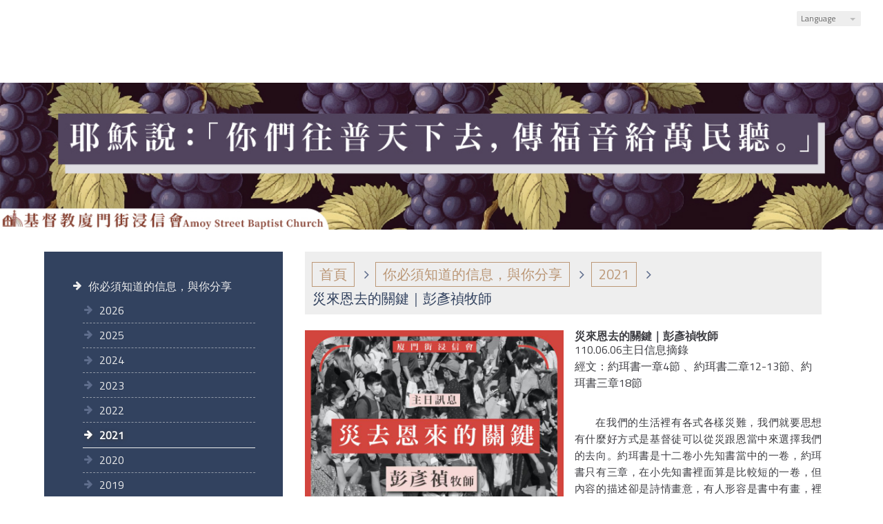

--- FILE ---
content_type: text/html
request_url: https://www.amoybc.org.tw/product_1409089.html
body_size: 48581
content:
<!DOCTYPE html PUBLIC "-//W3C//DTD XHTML 1.0 Transitional//EN" "https://www.w3.org/TR/xhtml1/DTD/xhtml1-transitional.dtd" >
<html xmlns="https://www.w3.org/1999/xhtml" xml:lang="zh-TW" lang="zh-TW"   xmlns:v="https://schema.org/#">
<head>
<script>
if(window.location.protocol=="http:"){
    var current_url=window.location.href;
    var new_url=current_url.replace(/(http:)/,"https:");
    window.location=new_url;}
</script>
<meta http-equiv="Content-Type" content="text/html; charset=UTF-8" />
<meta name="copyright" content="廈門街浸信會" />
<meta name="referrer" content="origin" />
<meta http-equiv="pragma" content="public, max-age=600" />
<meta http-equiv="expires" content="600" />
<meta http-equiv="cache-control" content="public, max-age=600" />
<meta name="viewport" content="width=device-width, initial-scale=1.0, maximum-scale=3" />
<title>災來恩去的關鍵｜彭彥禎牧師</title> 
<link rel="canonical" href="https://www.amoybc.org.tw/product_1409089.html" />
<link rel="amphtml" href="https://www.amoybc.org.tw/yellowpageAmp/product_1409089.html" /><meta name="keywords" content="災,彭彥禎牧師,災來恩去,恩" />
<meta name="description" content="在我們的生活裡有各式各樣災難，我們就要思想有什麼好方式是基督徒可以從災跟恩當中來選擇我們的去向。約珥書...." />
<meta name="generator" content="智邦輕鬆架站-967食品餐飲 - 對比色餐飲版面-(v6)-2026/01/17 17:16" />
<meta property="og:title" content="財團法人中華基督教廈門街浸信會-災來恩去的關鍵｜彭彥禎牧師"/>
<meta property="og:type" content="website"/> 
    <meta property="og:image" content="https://www.amoybc.org.tw/images/product_1409089.jpg"/>
    <meta property="og:description" content="在我們的生活裡有各式各樣災難，我們就要思想有什麼好方式是基督徒可以從災跟恩當中來選擇我們的去向。約珥書...."/> 
<meta property="og:url" content="https://www.amoybc.org.tw/product_1409089.html"/>
<meta property="og:site_name" content="廈門街浸信會"/>	 
<link rel="icon" type="image/png" href="images/favicon_1598512712.png" />
<link rel="shortcut icon" type="image/png" href="images/favicon_1598512712.png" />
<link rel="apple-touch-icon" href="images/favicon_1598512712.png">
<link rel="apple-touch-icon-precomposed" href="images/favicon_1598512712.png">
<link rel="alternate" type="application/rss+xml" title="最新消息 (RSS 2.0)" href="hots.xml" />
<link type="text/css" href="skin/jquery-ui/jquery-ui-1.10.0.custom.min.css" rel="stylesheet" />
<script type="text/javascript" src="https://cdnjs.cloudflare.com/ajax/libs/jquery/1.9.0/jquery.min.js"></script>
<script type="text/javascript" src="https://cdnjs.cloudflare.com/ajax/libs/jqueryui/1.10.0/jquery-ui.min.js"></script>
<script type="text/javascript" src="https://cdnjs.cloudflare.com/ajax/libs/jquery.cycle2/2.1.6/jquery.cycle2.min.js"></script>
<script type="text/javascript" src="https://cdnjs.cloudflare.com/ajax/libs/jquery.lazyload/1.9.1/jquery.lazyload.min.js"></script>
    <link rel="stylesheet" type="text/css" rev="stylesheet" media="all" href="skin/product.css?ver=1768641376" />
	<link rel="stylesheet" type="text/css" rev="stylesheet" media="all" href="skin/layout.css?ver=1768641376" /> 
	<link rel="stylesheet" type="text/css" rev="stylesheet" media="all" href="skin/option.css" />  
<link rel="stylesheet" type="text/css" rev="stylesheet" media="all" href="skin/revise.css?ver=1768641376" />
<script language="javascript"> 
var org_href = "//www.amoybc.org.tw/";
var mob_href = "//www.amoybc.org.tw/yellowpageMobile/"; 
var alert_mob = "全新推出手機版網頁，請在您的手機瀏覽器中，\n輸入以下網址：\n";  
var use_redirect = "N"; 
var lock_mouse = "N";  
var referer = document.referrer;
var ref_mob = false;
if(referer) var parts = referer.split('://')[1].split('/');
if(parts && parts[0]=='m.amoybc.org.tw') {
  ref_mob = true;
}
</script> 
<script type="text/javascript"  src="scripts/page.js" ></script>
<!-- product-list page -->
<script language="javascript">
function loadScript( url, callback ){
	var script = document.createElement( "script" );
	script.type = "text/javascript";
	if(script.readyState) {  //IE
		script.onreadystatechange = function() {
			if ( script.readyState === "loaded" || script.readyState === "complete" ) {
				script.onreadystatechange = null;
				callback();
			}
		};
	}
	else{//Others
		script.onload = function() {
			callback();
		};
	}
	script.src = url;
	document.getElementsByTagName( "head" )[0].appendChild( script );
}
var lazymax=6;
$(document).ready(function() {
    if(typeof $("#pbox img").lazyload === "function"){
    $("#pbox img").lazyload({       effect : "fadeIn" });
    for(i=0;i<=lazymax;i++){
        $("#pbox img").eq(i).trigger("appear");
    }
    }
});
var w = 0;
</script> 
</head> 
<body onload="init();"	data-spy="scroll" data-target=".bs-docs-sidebar" class="ins" >
<div itemscope itemtype="https://schema.org/WebSite">
    <meta itemprop="url" content="https://www.amoybc.org.tw/product_1409089.html"/>
    <meta itemprop="name" content="廈門街浸信會"/>
    <meta itemprop="alternateName" content="災來恩去的關鍵｜彭彥禎牧師"/>
</div>
<!--Breadcrumblist start--><div vocab="http://schema.org/" typeof="BreadcrumbList" style="display:none;"><div property="itemListElement" typeof="ListItem"><div property="item" typeof="WebPage" href="https://www.amoybc.org.tw/index.html"><span property="name">首頁</span></div><span property="position">1</span></div><div property="itemListElement" typeof="ListItem"><div property="item" typeof="WebPage" href="https://www.amoybc.org.tw/product.html"><span property="name">商品介紹</span></div><span property="position">2</span></div><div property="itemListElement" typeof="ListItem"><span property="name">災來恩去的關鍵｜彭彥禎牧師</span><span property="position">3</span></div></div><!--Breadcrumblist end-->
    <div vocab="http://schema.org/" typeof="WebSite" style="display:none;">
        <span property="url">https://www.amoybc.org.tw/</span>
        <span property="name">廈門街浸信會</span>
    </div>
<!--[if lte IE 8]><script src="assets/js/ie/html5shiv.js"></script><![endif]-->
<link rel="stylesheet" href="skin/css/slider.css" />
<link rel="stylesheet" href="skin/css/selectric.css" />
<!--[if lte IE 8]><link rel="stylesheet" href="skin/css/ie8.css" /><![endif]-->
<div class="bodyWrp">
    <!-- Header -->
    <header class="headWrp"> 
        <div class="head">
<div class="lgg">
    <select  onchange="document.location.href=this.value">
            <option value="product_1409089.html" title="繁體中文" selected>繁體中文</option>
      <option value="product_1409089-cn.html" title="簡體中文" >簡體中文</option>
          </select>
</div>
            <!--live_icon-->
            <a href="custom_cg45146.html">
                <div class="live__icon" style="display: none;">
                    <img src="images/live_icon.png">
                </div>
            </a>
            <!-- Logo -->
            <div class="logo">&nbsp;</div>
            <!-- Nav -->
                    <nav id="mainMenu">
                    </nav>
            <nav id="mob_memu" style="display:none;">
                                      <li>
                    <a class="menuA" href="javascript:;">相關連結<b class="caret"></b></a>
                    <ul class="dmSubmenu">
                                        <li><a class="menu_sb_c" title="廈門街浸信會IG" href="https://www.instagram.com/amoybc_church_tw/">
                    廈門街浸信會IG</a></li>
                                        <li><a class="menu_sb_c" title="廈門街浸信會影音頻道" href="https://www.youtube.com/channel/UChZSm_-4NnrXeWt0vIh3yig">
                    廈門街浸信會影音頻道</a></li>
                                        <li><a class="menu_sb_c" title="廈門街浸信會臉書粉專" href="https://www.facebook.com/amoybctaipei/?locale=zh_TW">
                    廈門街浸信會臉書粉專</a></li>
                                        <li><a class="menu_sb_c" title="廈門街浸信會官方LINE@" href="https://lin.ee/PSx7t72">
                    廈門街浸信會官方LINE@</a></li>
                                        </ul>
            </li>
                </nav>
                <!-- menu javascript (不能換位置)  -->
            <div class="menu">
<script type="text/javascript" src="scripts/data.js"></script>
<script language="javascript">var isHorizontal=1;var smOrientation=0;var topDX=0;var topDY=5;</script><script type="text/javascript" src="scripts/dmenu.js"></script>
</div>
  </div>
</header>
        <div id="banner-wrapper" class="bannerWrp" align="middle" style="background-image:none;">
            <img id="banner-wrapper-img" src="/skin/images/banner.jpg">
        </div>
<script></script> 
 <!-- Add fancyBox -->
<link rel="stylesheet" href="scripts/fancybox/jquery.fancybox.css?v=2.1.5" type="text/css" media="screen" />
<script type="text/javascript" src="scripts/fancybox/jquery.fancybox.pack.js?v=2.1.5"></script>
<script language="javascript">
<!--
function gotoCart(){
document.location.href =  "https://hosting.url.com.tw/shopping/shoppingcart/launchpayment/83329 ";
}
var total = 1;
var cft = '';
var error = 0;
function buy(pid) {
        var lgg = 'zh';
	var yp = 0;
	if (typeof  setCFqty == 'function') {   setCFqty();  }
	if(error==0){
	   url = 'https://hosting.url.com.tw/shopping/shoppingcart/listcart/'+pid+'/'+total+'/'+cft+'?lan='+lgg+'&v=1&yp='+yp;
	   left_px = (screen.width-400)/2;
	   top_px = (screen.height-400)/2;
	   wparam = "width=568,height=380,left="+left_px+",top="+top_px+",scrollbars=yes,resizable=yes";
	   scwin = window.open(url,"sc",wparam);
	   scwin.focus();
	} 
}
function getLgg(){
	var path = location.pathname.split('/');
	if(path.length==4){
		return path[2];
	}else if(path.length==3){
		return (path[1]=="yellowpage")?"none":path[1];
	}else if(path.length==2){
		return "none";
	}
}
-->
</script>
<script language="javascript">
<!--   
/*
function PreviewImage(uri){ 
$.fancybox.open({
		href : uri,
		type : 'image',
		padding : 5 
	});	 				
}
*/
$(document).ready(function(){
	if (  "圖片"=="圖片" && '1409089' == ''){
		change_grid_style();
	} 
}); 
function change_grid_style(){  document.getElementById("pbox").className="product-pic"; if( document.getElementById("pbox_result")!=null) document.getElementById("pbox_result").className="product-pic";}
function change_list_style(){  document.getElementById("pbox").className="product-list"; if( document.getElementById("pbox_result")!=null) document.getElementById("pbox_result").className="product-list";}
-->
</script> 
<style>
.dot { cursor: pointer; height: 15px; width: 15px; margin: 0 2px; background-color: #bbb; border-radius: 50%; display: inline-block; transition: background-color 0.6s ease; }
.active, .dot:hover { background-color: #717171; }
</style>
<div id="dialog" title="觀看大圖" style="display: none;text-align:center;vertical-align: middle;">
  <img id="image" src="" alt=""/>
</div>
<!-- Main -->
				<div class="contentWrp">
					<div class="content">
							<div class="sideBar">
<!-- Sidebar -->
    <div class="sbmenu"> 
  <ul> 
                                          <li >
                  <a class="sideA" href="product_cg120947.html" title="" >你必須知道的信息，與你分享</a>
                  <ul>
                                                                                                  <li class="">
                          <a class="sideA" href="product_cg427722.html" title="" >2026</a>
                          <ul>
                                                                                                                                                                                                                                                                                                                                                                                                                                                                                                                                                                                                                                                                                                                                                                                                                                                                                                                                                                        </ul>
                          </li>
                                                                                <li class="">
                          <a class="sideA" href="product_cg418445.html" title="" >2025</a>
                          <ul>
                                                                                                                                                                                                                                                                                                                                                                                                                                                                                                                                                                                                                                                                                                                                                                                                                                                                                                                                                                        </ul>
                          </li>
                                                                                <li class="">
                          <a class="sideA" href="product_cg403747.html" title="" >2024</a>
                          <ul>
                                                                                                                                                                                                                                                                                                                                                                                                                                                                                                                                                                                                                                                                                                                                                                                                                                                                                                                                                                        </ul>
                          </li>
                                                                                <li class="">
                          <a class="sideA" href="product_cg387001.html" title="" >2023</a>
                          <ul>
                                                                                                                                                                                                                                                                                                                                                                                                                                                                                                                                                                                                                                                                                                                                                                                                                                                                                                                                                                        </ul>
                          </li>
                                                                                <li class="">
                          <a class="sideA" href="product_cg365484.html" title="" >2022</a>
                          <ul>
                                                                                                                                                                                                                                                                                                                                                                                                                                                                                                                                                                                                                                                                                                                                                                                                                                                                                                                                                                        </ul>
                          </li>
                                                                                <li class="on">
                          <a class="sideA" href="product_cg343153.html" title="" >2021</a>
                          <ul>
                                                                                                                                                                                                                                                                                                                                                                                                                                                                                                                                                                                                                                                                                                                                                                                                                                                                                                                                                                        </ul>
                          </li>
                                                                                <li class="">
                          <a class="sideA" href="product_cg313785.html" title="" >2020</a>
                          <ul>
                                                                                                                                                                                                                                                                                                                                                                                                                                                                                                                                                                                                                                                                                                                                                                                                                                                                                                                                                                        </ul>
                          </li>
                                                                                <li class="">
                          <a class="sideA" href="product_cg309544.html" title="" >2019</a>
                          <ul>
                                                                                                                                                                                                                                                                                                                                                                                                                                                                                                                                                                                                                                                                                                                                                                                                                                                                                                                                                                        </ul>
                          </li>
                                                                                <li class="">
                          <a class="sideA" href="product_cg310335.html" title="" >2018</a>
                          <ul>
                                                                                                                                                                                                                                                                                                                                                                                                                                                                                                                                                                                                                                                                                                                                                                                                                                                                                                                                                                        </ul>
                          </li>
                                                                                <li class="">
                          <a class="sideA" href="product_cg336848.html" title="" >2017</a>
                          <ul>
                                                                                                                                                                                                                                                                                                                                                                                                                                                                                                                                                                                                                                                                                                                                                                                                                                                                                                                                                                        </ul>
                          </li>
                                                                                <li class="">
                          <a class="sideA" href="product_cg336847.html" title="" >2016</a>
                          <ul>
                                                                                                                                                                                                                                                                                                                                                                                                                                                                                                                                                                                                                                                                                                                                                                                                                                                                                                                                                                        </ul>
                          </li>
                                                                                <li class="">
                          <a class="sideA" href="product_cg336846.html" title="" >2015</a>
                          <ul>
                                                                                                                                                                                                                                                                                                                                                                                                                                                                                                                                                                                                                                                                                                                                                                                                                                                                                                                                                                        </ul>
                          </li>
                                                                                <li class="">
                          <a class="sideA" href="product_cg310334.html" title="" >2014</a>
                          <ul>
                                                                                                                                                                                                                                                                                                                                                                                                                                                                                                                                                                                                                                                                                                                                                                                                                                                                                                                                                                        </ul>
                          </li>
                                                                                                                                                                  </ul>
          </li>
      <script>
      $(document).ready(function(){
          if(document.querySelector('.hsub')){        
          if(window.getComputedStyle(document.querySelector('.hsub'), ':before').getPropertyValue('content')!="" && window.getComputedStyle(document.querySelector('.hsub'), ':before').getPropertyValue('content')!="none"){
              $(".hsub").on("click", function(e) {
                                  if (e.offsetX < 34) {
                                          e.preventDefault();
                                          obj = $(this).parent().find('ul')[0];
                                          $(obj).toggle();
                                  }
                          });
          }else{
              $(".hsub").on("click", function(e) {
                  if (e.offsetX > $(this)[0].offsetWidth-34) {
                      e.preventDefault();
                      obj = $(this).parent().find('ul')[0];
                      $(obj).toggle();
                  } 
              });
          }
          }
      });
      </script>
  </ul>
  <div class="sideFt"></div>
  </div>
<div class="others">
<div class="sideHd">others</div> 
<ul>
  <li>
<h4 class="Ptitle">相關連結</h4>
<div class="Pcontent">
   <a class="sideA" href="https://www.instagram.com/amoybc_church_tw/" target="_blank" title="廈門街浸信會IG">廈門街浸信會IG</a><br/>
  <a class="sideA" href="https://www.youtube.com/channel/UChZSm_-4NnrXeWt0vIh3yig" target="_blank" title="廈門街浸信會影音頻道">廈門街浸信會影音頻道</a><br/>
  <a class="sideA" href="https://www.facebook.com/amoybctaipei/?locale=zh_TW" target="_blank" title="廈門街浸信會臉書粉專">廈門街浸信會臉書粉專</a><br/>
  <a class="sideA" href="https://lin.ee/PSx7t72" target="_blank" title="廈門街浸信會官方LINE@">廈門街浸信會官方LINE@</a><br/>
 </div>
<div class="Pfoot"></div>
</li>
<li>
<center>
<img src="https://www.amoybc.org.tw/ezqrcode_83329.jpg" style="width:120px;height:120px;" alt="">
</center>
<div style="color:#A85;">【隨拍即上】用手機就能掌握資訊！</div>
</li>
<li>
<div class="Pcontent">
<div id="fb-root"></div>
<script async="" defer="defer" crossorigin="anonymous" src=
"https://connect.facebook.net/zh_TW/sdk.js#xfbml=1&amp;version=v5.0"
type="text/javascript">
</script><div class="fb-page" data-href=
"https://www.facebook.com/amoybctaipei/" data-tabs="timeline"
data-width="" data-height="" data-small-header="false"
data-adapt-container-width="true" data-hide-cover="false"
data-show-facepile="true">
<blockquote cite="https://www.facebook.com/amoybctaipei/" class=
"fb-xfbml-parse-ignore"><a href=
"https://www.facebook.com/amoybctaipei/">基督教廈門街浸信會</a></blockquote>
</div>
</div> 
</li>
</ul>
<div class="sideFt"></div>
</div>
							</div>
							<main class="main">
								<style>
								html .marquee { overflow: hidden; margin: 10px 0; }
								html marquee { max-width: 100%; }
								</style>
								<!-- Content -->
									<article class="box post">
										<div class="mainHd">
											<a class="titleA" href="index.html" title="首頁" >首頁</a>
													<span> <a class="titleA" href="product_cg120947.html">你必須知道的信息，與你分享</a> </span>
													<span> <a class="titleA" href="product_cg343153.html">2021</a> </span>
																																				                                                                                                                <span>災來恩去的關鍵｜彭彥禎牧師 </span>
																																</div>
<div class="mainCt" id="content-body"  itemscope itemtype="https://schema.org/Product"  >
		<script type="text/javascript" src="https://unpkg.com/xzoom/dist/xzoom.min.js"></script>
		<div class="product">
		<label style="text-align:center;">
				 <img itemprop="image" class="xzoom" src="images/product_l_1409089.jpg" border="0" style=" max-height:none;" alt="" xoriginal="images/product_l_1409089.jpg"/>
				</label>
							<span itemprop="sku" style="display:none">1100606</span>
		<h1 itemprop="name">災來恩去的關鍵｜彭彥禎牧師</h1>
		<p>110.06.06主日信息摘錄 <br />
經文：約珥書一章4節 、約珥書二章12-13節、約珥書三章18節<br />
<br />
</p>
		<div itemprop="aggregateRating" itemscope itemtype="https://schema.org/AggregateRating">
            <span itemprop="ratingValue" content="5"></span>
            <span itemprop="reviewCount" content="1"></span>
        </div>
		<div itemprop="review" itemtype="https://schema.org/Review" itemscope>
			<div itemprop="author" itemtype="https://schema.org/Person" itemscope>
				<meta itemprop="name" content="amoybc.org.tw" />
			</div>
		</div>
		<div itemprop="offers" itemscope itemtype="https://schema.org/Offer">
      		<span itemprop="priceCurrency" content="TWD"></span>
            <link itemprop="availability" href="https://schema.org/InStock" />
            <span itemprop="url" content="https://www.amoybc.org.tw/product_1409089.html"></span>
            <span itemprop="priceValidUntil" content="2026-01-17"></span>
			            	<span itemprop="price" content="0"></span>
		</div>
			<p align="center" class="cart">
			</p>
		<span itemprop="description" style="display:inline;letter-spacing:0px; ">
		<p style="margin:0cm 0cm .0001pt;font-size:medium;font-family:'Times New Roman', serif;text-align:justify;text-indent:23pt;"><span style="font-size: 11.5pt; font-family: 新細明體, serif;">在我們的生活裡有各式各樣災難，我們就要思想有什麼好方式是基督徒可以從災跟恩當中來選擇我們的去向。約珥書是十二卷小先知書當中的一卷，約珥書只有三章，在小先知書裡面算是比較短的一卷，但內容的描述卻是詩情畫意，有人形容是書中有畫，裡頭所描述的哪怕是災或恩典的景象，會讓你的腦海中邊讀邊如同有一幅圖畫。至於約珥這位小先知，又被稱為五旬節先知，是因為使徒行傳第二章講到彼得在五旬節聖靈降臨之後起來講了一篇道，裡面有將近</span><span style="font-size: 11.5pt;">4~5</span><span style="font-size: 11.5pt; font-family: 新細明體, serif;">節經文是完全照約珥書</span><span style="font-size: 11.5pt;">2:28-29</span><span style="font-size: 11.5pt; font-family: DFKai-SB;">「以後，我要將我的靈澆灌凡有血氣的。你們的兒女要說預言；你們的老年人要做異夢，少年人要見異象。在那些日子，我要將我的靈澆灌我的僕人和使女。」</span><span style="font-size: 11.5pt; font-family: 新細明體, serif;">整段都成為彼得在五旬節講道中的講道詞之一，所以又有人用五旬節先知來稱呼這位約珥。</span><span style="font-size: 11.5pt;"></span></p>
<p style="margin:3.6pt 0cm 2.4pt;font-size:medium;font-family:'Times New Roman', serif;"><span style="font-family: 華康儷中宋;"><span style="text-decoration: underline;"><span style="font-weight: bold;">一、一災一災又一災（約珥書一章<span>4</span>節）</span></span><span></span></span></p>
<p style="margin:0cm 0cm .0001pt;font-size:medium;font-family:'Times New Roman', serif;text-align:justify;text-indent:23pt;"><span style="font-size: 11.5pt; font-family: 新細明體, serif;">經文中明白地寫到以色列百姓所面對的災難，可以說是一災一災又一災。以第</span><span style="font-size: 11.5pt;">4</span><span style="font-size: 11.5pt; font-family: 新細明體, serif;">節這裡所寫的</span><span style="font-size: 11.5pt; font-family: DFKai-SB;">「剪蟲剩下的，蝗蟲來吃；蝗蟲剩下的，蝻子來吃；蝻子剩下的，螞蚱來吃。」</span><span style="font-size: 11.5pt; font-family: 新細明體, serif;">這四種都是描寫蝗蟲的形容，但是分為四種就讓我們感受到這個災是一災一災又一災，好像無止境，直到要把我們賴以維生的東西都啃食光了為止。所以這種災是讓我們體會到過去這些災，又有人形容說這四種是四次不同的災，還是這只是一種蝗災或旱災，或敵國外患的攻擊來到，聖經沒有特別寫明，可是能讓我們體會的是人生當中也是常常如此一災一災的來到。如果從約珥在的前後幾百年去看，他經歷過從亞述帝國來的攻擊，巴比倫帝國來的攻擊，瑪代、波斯、馬其頓、希臘，再後來羅馬帝國來的攻擊，有許多強國不斷地攻擊，連以色列人四周圍的非利士人、摩押人、亞捫人等等，這些也常是他們的敵人，所以論到災，以色列人還真的不少。所羅門王建聖殿的時候提過說這聖殿所建造的是為了讓所有的以色列人，凡來到這地方禱告，無論是什麼樣的災，願全能的上帝垂聽，所以所羅門王獻殿所做的禱告是這樣的重要，上帝的聖所原是預備讓所有祂的兒女可以來到這裡，把一切一災又一災的困難帶到祂的施恩寶座前向祂禱告祈求。過往約珥所寫的災是這麼的多，那對於你我今天所處的世代，也有沒有像這樣的一災一災又一災？這些年來全世界各國都一樣，差不多三年一小災，十年一大災，現今透過媒體整天向你播報，彷彿這個災是無止境的，十倍的壓力向你而來，所以很多人心裡面有了憂慮，平安幾乎都被榨光了，但是怎麼辦呢？</span><span style="font-size: 11.5pt;"></span></p>
<p style="margin:3.6pt 0cm 2.4pt;font-size:medium;font-family:'Times New Roman', serif;"><span style="font-family: 華康儷中宋;"><span style="text-decoration: underline;"><span style="font-weight: bold;">二、禱告悔改歸向神（約珥書二章<span>12-13</span>節）</span></span><span></span></span></p>
<p style="margin:0cm 0cm .0001pt;font-size:medium;font-family:'Times New Roman', serif;text-align:justify;text-indent:23pt;"><span style="font-size: 11.5pt; font-family: 新細明體, serif;">所羅門王說可以到聖殿裡面禱告，約珥說你們要回到上帝面前。約珥書</span><span style="font-size: 11.5pt;">2:12-13</span><span style="font-size: 11.5pt; font-family: DFKai-SB;">「耶和華說：雖然如此，你們應當禁食、哭泣、悲哀，一心歸向我。你們要撕裂心腸，不撕裂衣服。歸向耶和華你們的神；因為他有恩典，有憐憫，不輕易發怒，有豐盛的慈愛，並且後悔不降所說的災。」</span><span style="font-size: 11.5pt; font-family: 新細明體, serif;">這樣的恩典就提醒我們禱告悔改歸向上帝是免除這些災最好的辦法，我們來到祂的施恩寶座前禱告，跪在上帝的面前向祂呼求，可以從絕望看見盼望。當反覆讀了約珥書發現有三個步驟：第一是好多的災難困難洶湧向我們襲來；第二是到祂的面前謙卑悔改禱告呼求上帝；第三是說到有豐盛的恩典臨到。這些步驟幾乎都一樣，士師記十二個士師所形容的也是一樣：當以色列百姓犯了罪遠離上帝，因此有很多敵人攻擊他們，他們生活困苦就呼求上帝，一呼求上帝就憐憫他們，差派士師來拯救他們。幾乎都是這樣的循環。約珥告訴大家禱告悔改歸向神，我們不要說這些災是困難，這些災是把我們逼向上帝的面前，使我們來尋求祂，有的時候也許是上帝所安排的，但有的時候這些災是我們自己犯了罪，是大自然的循環自然而然就產生了，上帝不過是使用這災，來使人歸向上帝進而得以蒙福。</span><span style="font-size: 11.5pt;"></span></p>
<p style="margin:0cm 0cm .0001pt;font-size:medium;font-family:'Times New Roman', serif;text-align:justify;text-indent:23pt;"><span style="font-size: 11.5pt; font-family: 新細明體, serif;">這三個步驟在新約裡面也都是一樣，以耶穌基督說的例子─浪子回頭來看，這位浪子也是一樣，錢財被娼妓騙了，之後他花光所有錢，又碰上當地有了飢荒，好像是一災一災又一災，這些災提醒讓這浪子扭轉回到父親的家中，那他就重新成為父親的孩子被接納，回到那溫暖甜蜜的家在那裏蒙福。所以有時若災已經來到我們跟前，願不願意使這災也成為上帝所使用提醒我們的記號，讓我們謙卑回到祂的面前禱告。</span><span style="font-size: 11.5pt;"></span></p>
<p style="margin:0cm 0cm .0001pt;font-size:medium;font-family:'Times New Roman', serif;text-align:justify;text-indent:23pt;"><span style="font-size: 11.5pt; font-family: 新細明體, serif;">有時候一災又一災的來到，會讓我們呼求無門，會感到前進無路，後退也無步，那我們可以怎麼辦？當我們有了這些困難，上帝已經說來到祂的面前呼求禱告，那為甚麼以色列百姓有時候聽從，有時候不聽從，有時候聽從了也是有一搭沒一搭的，聖經形容他們常常硬著心，耳朵發繭，好像就是那麼樣的聽不進去，或是聽進去了心仍剛硬，還是覺得能靠自己解決這些事。上帝教導我們這一災又一災的來到，我們能不能回到上帝面前禁食哭泣，一心歸向祂，來使我們得著那去災得恩最好的秘訣。這關鍵跟弟兄姊妹分享盼望大家明白，不要認為這些災就是我們蒙恩的要件，災從來都不是我們蒙恩的要件，仰望上帝才是我們蒙恩的要件。很多人在此時此刻也會教導你心裡有什麼樣的難處，有甚麼憂傷鬱悶恐懼，可以用很多方法解決。這些方法不是不好，但不夠好，上帝既然教了我們，從約珥書所說的那最好一心歸向上帝的方法，我們為甚麼不好好去學呢？心理學家也會告訴你可以怎麼做，但這些方法都是短暫的，只不過是從心理學上有幫助，為什麼不多聽一點在神學上有幫助的，那幫助才是永恆的幫助，就是來到上帝面前仰望禱告。</span><span style="font-size: 11.5pt;"></span></p>
<p style="margin:0cm 0cm .0001pt;font-size:medium;font-family:'Times New Roman', serif;text-align:justify;text-indent:23pt;"><span style="font-size: 11.5pt; font-family: 新細明體, serif;">聖經中講到當你們一心歸向上帝的時候，你們要撕裂心腸，不撕裂衣服。撕裂衣服是外在的行為，尼尼微城裡那些曾經不認識耶和華的，當他們也想要信靠的時候，是用撕裂衣服，但那先決條件是真正的撕裂心腸。所以聖經經文的意思是我們不僅外表口稱悔改，而內心是真誠的在上帝面前悔改認罪，不只是因為聖經說的、牧師教導的，而是自己內心真誠的覺得我要在上帝面前悔改，過去我生活的態度、跟上帝之間的關係，過去我的靈修情形，還有過去遵行上帝話語，與弟兄姊妹、同事、家人互動的時候態度是否真誠照著上帝心意而做的，我們得要真實的從內心省察才能夠得幫助，而不是別人告訴你應該這樣做，因為你不以為然的時候，所行出來的總不能夠真正到位，不能夠徹底落實。我們在上帝的面前認罪悔改一心歸向上帝也是如此，在講台上教導的跟你內心所認同的，跟你內心迫切需求的，表現出來的態度是不一樣的，遵行出來的程度也是不一樣的。這對於我們好像是老生常談，但是一切的災難或者是不同形式的管教裡面，讓我們都能夠真誠地回到上帝面前認罪悔改一心歸向祂，撕裂我們的心腸。因為主有恩典，有憐憫，不輕易發怒，有豐盛的慈愛，並且後悔不降所說的災。讓我們禱告上帝使我們平安度過，不僅使我們平安度過這災，給的還是使我們蒙大福的恩典。</span><span style="font-size: 11.5pt;"><span></span></span></p>
<p style="margin:3.6pt 0cm 2.4pt;font-size:medium;font-family:'Times New Roman', serif;"><span style="font-family: 華康儷中宋;"><span style="text-decoration: underline;"><span style="font-weight: bold;">三、滋潤豐盛有恩典（約珥書三章<span>18</span>節）</span></span><span></span></span></p>
<p style="margin:0cm 0cm .0001pt;font-size:medium;font-family:'Times New Roman', serif;text-align:justify;text-indent:24pt;"><span style="font-size: 11.5pt; font-family: DFKai-SB;">「到那日，大山要滴甜酒；小山要流奶子；猶大溪河都有水流。必有泉源從耶和華的殿中流出來，滋潤什亭谷。」</span><span style="font-size: 11.5pt; font-family: 新細明體, serif;">經文形容說等到你一心歸向上帝的時候，上帝的恩典除去這些災，並且到了那一日，上帝還有恩典讓大山要滴甜酒，小山要流奶子。這是一種詩詞的形容語法，也是形容上帝的恩惠無邊無盡，大山要滴甜酒指的是植物豐收，小山要流奶子指的是動物生養眾多，所以不管是動植物，凡上帝要賜福的時候就是如此，大溪也都有水流，沒有旱災，而且要從耶和華的殿中有泉源流出來，還能滋潤什亭谷。這形容是何等的美好，在上帝的殿中有一股不止歇的泉源，聖經其他地方形容是我們腹中要流出活水的江河，所以那種滋潤豐盛有恩典其實是我們能憑著信心預先看見的，請問你看見沒有？</span><span style="font-size: 11.5pt;"></span></p>
<p style="margin:0cm 0cm .0001pt;font-size:medium;font-family:'Times New Roman', serif;text-align:justify;text-indent:24pt;"><span style="font-size: 11.5pt; font-family: 新細明體, serif;">上帝形容很多的恩典都是要讓那些有信心的人憑著上帝的應許，他可以預先看見，雖然還沒有到，但我知道上帝的應許，只要照著這個步驟至終到那日一定都有這些恩典，這是我們信靠主的人常常需要有的。如同以色列百姓離開埃及，當他們要往迦南美地去的時候，也是要先憑著信心知道上帝預備的是流奶與蜜的地方，他們要憑著信心知道上帝會給，有一天去到那裏真實地去經歷。所以上帝給我們好多的應許，你有沒有先用信心的眼睛看見，有一天因著我一心歸向祂，我在上帝面前的悔改禱告，會使我們在上帝豐盛的恩典裡面，心靈得到滋潤，外在得到豐盛。</span><span style="font-size: 11.5pt;"></span></p>
<span style="font-family: -webkit-standard; font-size: medium;"></span> 
		</span>
		<span itemprop="brand" style="display:none" itemtype="https://schema.org/Brand" itemscope>
			<meta itemprop="name" content="2021" />
		</span>
        <span itemprop="mpn" style="display:none">1409089</span>
		<p align="center" class="cart">
					</p>  
		</div>
		<!-- product end -->
	<!--
		<div class="Content-bottom">
				<span> 
			<a class="pagenavi" href="product_1446718.html" title="上一個">上一個</a>			<a class="pagenavi" href="product_cg343153.html" title="回列表">回列表</a>
			<a class="pagenavi" href="product_1387331.html" title="下一個">下一個</a>		</span>
	</div> 
	-->
</div>
<!-- mainCt end -->	
<div class="mainFt">
</div>
<!-- mainFoot end -->
									<footer></footer>
									</article>
						</main>
					</div>
				</div>
</div>
<!-- Footer -->
<footer class="footWrp">
	<div class="foot">
<br/>
      	   		<img src="images/feed.png" border="0" style="vertical-align:middle;" alt="訂閱最新消息" /><a href="hots.xml" title="訂閱最新消息" >訂閱最新消息</a>
  	<strong>&nbsp;財團法人中華基督教廈門街浸信會</strong>
	<div id="hostingUrlTw"><small><a href="https://hosting.url.com.tw/" target="_blank">Powered by hosting.url.com.tw</a></small></div>
     </div>
</footer>
<!-- Scripts -->
<script type="text/javascript" src="skin/js/jquery.flexslider-min.js"></script>
<script type="text/javascript" src="skin/js/skel.min.js"></script>
<script type="text/javascript" src="skin/js/jquery.onvisible.min.js"></script>
<script type="text/javascript" src="skin/js/util.js"></script>
<!--[if lte IE 8]><script src="skin/js/ie/respond.min.js"></script><![endif]-->
<script type="text/javascript" src="skin/js/main.js"></script>
<!-- 語言選擇style js START -->
<script src="skin/js/jquery.selectric.js"></script>
<script>
  $(function(){
    $('.lgg').find('select, .select').selectric();
  });
</script>
<!-- 語言選擇style js END -->
<script type="text/javascript" src="https://toolkit.url.com.tw/counter/tracer.php?token=O5DbM4z1Maj7k1gfL1y09332db3ccau7YfW61ev9e6W9Jfj3Lam49eyaZ4y95c07dy8="></script>
<script type="text/javascript">
$(document).ready(function() { 
 // 合成圖片css修正
 	$("img.current").load(function() { 
		$(this).css({"padding":"2px 4px","background":"#B1B1B1", "border":"1px solid #9E9191" ,"border-radius": "15px"  });
	});
 //"height":$(this).height() ,"width":$(this).width()-16,
 });
</script> 
</body> 
</html>